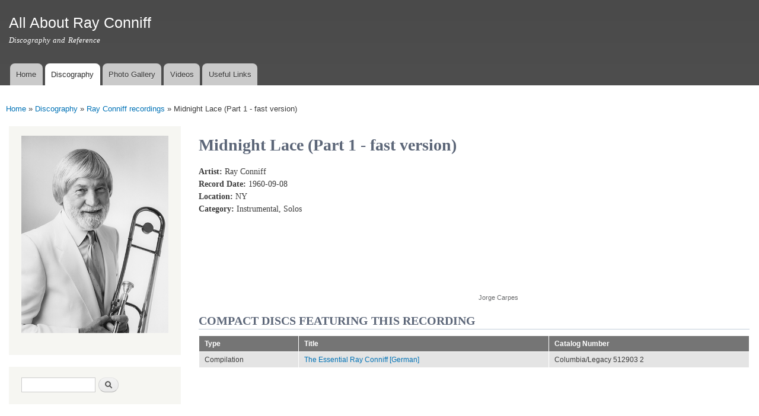

--- FILE ---
content_type: text/html; charset=utf-8
request_url: https://www.rayconniff.info/discography/recordings/midnight-lace-part-1-fast-version?page=1
body_size: 5313
content:
<!DOCTYPE html>
<html lang="en" dir="ltr"

  xmlns:content="http://purl.org/rss/1.0/modules/content/"
  xmlns:dc="http://purl.org/dc/terms/"
  xmlns:foaf="http://xmlns.com/foaf/0.1/"
  xmlns:og="http://ogp.me/ns#"
  xmlns:rdfs="http://www.w3.org/2000/01/rdf-schema#"
  xmlns:sioc="http://rdfs.org/sioc/ns#"
  xmlns:sioct="http://rdfs.org/sioc/types#"
  xmlns:skos="http://www.w3.org/2004/02/skos/core#"
  xmlns:xsd="http://www.w3.org/2001/XMLSchema#">

<head>
  <meta http-equiv="Content-Type" content="text/html; charset=utf-8" />
<meta name="generator" content="Drupal 7 (https://www.drupal.org)" />
<link rel="canonical" href="https://www.rayconniff.info/discography/recordings/midnight-lace-part-1-fast-version" />
<link rel="shortlink" href="https://www.rayconniff.info/node/1195" />
    <meta http-equiv="X-UA-Compatible" content="IE=edge,chrome=1">
    <meta name="MobileOptimized" content="width" />
    <meta name="HandheldFriendly" content="true" />
    <meta name="viewport" content="width=device-width, initial-scale=1.0" />
    <meta http-equiv="cleartype" content="on" />
  <title>Ray Conniff recording: Midnight Lace (Part 1 - fast version)</title>
  <link type="text/css" rel="stylesheet" href="https://www.rayconniff.info/sites/rc/files/css/css_xE-rWrJf-fncB6ztZfd2huxqgxu4WO-qwma6Xer30m4.css" media="all" />
<link type="text/css" rel="stylesheet" href="https://www.rayconniff.info/sites/rc/files/css/css_2D15nL95bKatwE2bNlpnNiPVqRgVbAkj800XHF04awM.css" media="all" />
<link type="text/css" rel="stylesheet" href="https://www.rayconniff.info/sites/rc/files/css/css_u1DiVTJ8ohwiVlLMXG8R-Gu0qh3HUSa5pfMlCyD7Pww.css" media="all" />
<link type="text/css" rel="stylesheet" href="https://www.rayconniff.info/sites/rc/files/css/css_STinoFWyhdp6cp6bNe4hmybHg3bgMMbSsrNQ3o5bagg.css" media="all" />
<link type="text/css" rel="stylesheet" href="https://www.rayconniff.info/sites/rc/files/css/css_2THG1eGiBIizsWFeexsNe1iDifJ00QRS9uSd03rY9co.css" media="print" />
<link type="text/css" rel="stylesheet" href="https://www.rayconniff.info/sites/rc/files/css/css_h1GAMUg-temrW-0T4Cj6E35xz9R3sCDuCkIG8f0C4Ms.css" media="all" />
  <script type="text/javascript" src="https://www.rayconniff.info/sites/rc/files/js/js_s5koNMBdK4BqfHyHNPWCXIL2zD0jFcPyejDZsryApj0.js"></script>
<script type="text/javascript" src="https://www.rayconniff.info/sites/rc/files/js/js_CHyih5wYCJakJEd60obUewTPHjsfkt9FBCocSm7nnm4.js"></script>
<script type="text/javascript" src="https://www.rayconniff.info/sites/rc/files/js/js_gHk2gWJ_Qw_jU2qRiUmSl7d8oly1Cx7lQFrqcp3RXcI.js"></script>
<script type="text/javascript" src="https://www.rayconniff.info/sites/rc/files/js/js_cQgL46iVq1P_xiIiiAhVY7FZC85kp5a3u9bLX3BGrPw.js"></script>
<script type="text/javascript">
<!--//--><![CDATA[//><!--
var _paq = _paq || [];(function(){var u=(("https:" == document.location.protocol) ? "https://matomo.rayconniff.info/analytics/" : "https://matomo.rayconniff.info/analytics/");_paq.push(["setSiteId", "2"]);_paq.push(["setTrackerUrl", u+"matomo.php"]);_paq.push(["setDoNotTrack", 1]);_paq.push(["trackPageView"]);_paq.push(["setIgnoreClasses", ["no-tracking","colorbox"]]);_paq.push(["enableLinkTracking"]);var d=document,g=d.createElement("script"),s=d.getElementsByTagName("script")[0];g.type="text/javascript";g.defer=true;g.async=true;g.src=u+"matomo.js";s.parentNode.insertBefore(g,s);})();
//--><!]]>
</script>
<script type="text/javascript" src="https://www.rayconniff.info/sites/rc/files/js/js_chAVPHw2d1ZiWMoZGDCabcXbuONkTNL5G7eliV8vatQ.js"></script>
<script type="text/javascript" src="https://www.rayconniff.info/sites/rc/files/js/js_Ofj7l77ezpDbolpobDa4RheMhVKbTyVzE5npFE8teE4.js"></script>
<script type="text/javascript">
<!--//--><![CDATA[//><!--
jQuery.extend(Drupal.settings, {"basePath":"\/","pathPrefix":"","setHasJsCookie":0,"ajaxPageState":{"theme":"discography","theme_token":"72jWcPSiBP8Et__uP1fran37hy_aizKYXbMFEn7dhVo","jquery_version":"1.10","js":{"sites\/all\/modules\/contrib\/jquery_update\/replace\/jquery\/1.10\/jquery.min.js":1,"misc\/jquery-extend-3.4.0.js":1,"misc\/jquery-html-prefilter-3.5.0-backport.js":1,"misc\/jquery.once.js":1,"misc\/drupal.js":1,"sites\/all\/modules\/contrib\/jquery_update\/replace\/ui\/external\/jquery.cookie.js":1,"sites\/all\/modules\/contrib\/jquery_update\/replace\/misc\/jquery.form.min.js":1,"misc\/form-single-submit.js":1,"misc\/ajax.js":1,"sites\/all\/modules\/contrib\/jquery_update\/js\/jquery_update.js":1,"sites\/all\/modules\/contrib\/entityreference\/js\/entityreference.js":1,"sites\/all\/libraries\/colorbox\/jquery.colorbox-min.js":1,"sites\/all\/modules\/contrib\/colorbox\/js\/colorbox.js":1,"sites\/all\/modules\/contrib\/colorbox\/styles\/default\/colorbox_style.js":1,"sites\/all\/modules\/contrib\/colorbox\/js\/colorbox_load.js":1,"sites\/all\/modules\/contrib\/views\/js\/base.js":1,"misc\/progress.js":1,"sites\/all\/modules\/contrib\/views\/js\/ajax_view.js":1,"sites\/all\/modules\/contrib\/matomo\/matomo.js":1,"0":1,"sites\/all\/modules\/contrib\/extlink\/js\/extlink.js":1,"sites\/all\/modules\/contrib\/antibot\/js\/antibot.js":1,"sites\/all\/modules\/contrib\/colorbox_node\/colorbox_node.js":1,"sites\/all\/themes\/contrib\/responsive_bartik\/js\/collapsible-menu.js":1},"css":{"modules\/system\/system.base.css":1,"modules\/system\/system.menus.css":1,"modules\/system\/system.messages.css":1,"modules\/system\/system.theme.css":1,"sites\/all\/modules\/contrib\/colorbox_node\/colorbox_node.css":1,"modules\/comment\/comment.css":1,"modules\/field\/theme\/field.css":1,"modules\/node\/node.css":1,"modules\/search\/search.css":1,"modules\/user\/user.css":1,"sites\/all\/modules\/contrib\/extlink\/css\/extlink.css":1,"sites\/all\/modules\/contrib\/views\/css\/views.css":1,"sites\/all\/modules\/contrib\/ckeditor\/css\/ckeditor.css":1,"sites\/all\/modules\/contrib\/colorbox\/styles\/default\/colorbox_style.css":1,"sites\/all\/modules\/contrib\/ctools\/css\/ctools.css":1,"sites\/all\/modules\/contrib\/panels\/css\/panels.css":1,"sites\/all\/modules\/contrib\/panels\/plugins\/layouts\/twocol_stacked\/twocol_stacked.css":1,"sites\/all\/themes\/contrib\/responsive_bartik\/css\/layout.css":1,"sites\/all\/themes\/contrib\/responsive_bartik\/css\/style.css":1,"sites\/rayconniff.info\/themes\/custom\/discography\/css\/colors.css":1,"sites\/rayconniff.info\/themes\/custom\/discography\/css\/discography.css":1,"sites\/all\/themes\/contrib\/responsive_bartik\/css\/print.css":1,"public:\/\/css_injector\/css_injector_2.css":1}},"colorbox":{"opacity":"0.85","current":"{current} of {total}","previous":"\u00ab Prev","next":"Next \u00bb","close":"Close","maxWidth":"98%","maxHeight":"98%","fixed":true,"mobiledetect":true,"mobiledevicewidth":"480px","file_public_path":"\/sites\/rc\/files","specificPagesDefaultValue":"admin*\nimagebrowser*\nimg_assist*\nimce*\nnode\/add\/*\nnode\/*\/edit\nprint\/*\nprintpdf\/*\nsystem\/ajax\nsystem\/ajax\/*"},"views":{"ajax_path":"\/views\/ajax","ajaxViews":{"views_dom_id:53eb2a3d257df2bcf98cd0fbc687fbd9":{"view_name":"recent_articles","view_display_id":"block","view_args":"","view_path":"node\/1195","view_base_path":"recent-articles","view_dom_id":"53eb2a3d257df2bcf98cd0fbc687fbd9","pager_element":0}}},"urlIsAjaxTrusted":{"\/views\/ajax":true,"\/discography\/recordings\/midnight-lace-part-1-fast-version?page=1":true},"matomo":{"trackMailto":1,"trackColorbox":1},"extlink":{"extTarget":"_blank","extClass":"ext","extLabel":"(link is external)","extImgClass":0,"extIconPlacement":"append","extSubdomains":1,"extExclude":"","extInclude":"","extCssExclude":"","extCssExplicit":"","extAlert":0,"extAlertText":"This link will take you to an external web site.","mailtoClass":"mailto","mailtoLabel":"(link sends e-mail)","extUseFontAwesome":false},"antibot":{"forms":{"search-block-form":{"action":"\/discography\/recordings\/midnight-lace-part-1-fast-version?page=1","key":"de1b38867585e2a650bea21aefd93302"}}},"colorbox_node":{"width":"600px","height":"600px"}});
//--><!]]>
</script>
  <!--[if (gte IE 6)&(lte IE 8)]>
    <script src="/sites/all/themes/contrib/responsive_bartik/js/selectivizr-min.js"></script>
  <![endif]-->
  <!--[if lt IE 9]>
    <script src="/sites/all/themes/contrib/responsive_bartik/js/html5-respond.js"></script>
  <![endif]-->
</head>
<body class="html not-front not-logged-in one-sidebar sidebar-first page-node page-node- page-node-1195 node-type-recording" >
  <div id="skip-link">
    <a href="#main-content" class="element-invisible element-focusable">Skip to main content</a>
  </div>
    <div id="page-wrapper"><div id="page">

  <header id="header" role="banner" class="without-secondary-menu"><div class="section clearfix">
        
    
    
          <div id="name-and-slogan">

                              <div id="site-name">
              <strong>
                <a href="/" title="Home" rel="home"><span>All About Ray Conniff</span></a>
              </strong>
            </div>
                  
                  <div id="site-slogan">
            Discography and Reference          </div>
        
      </div> <!-- /#name-and-slogan -->
    
    
          <nav id="main-menu" role="navigation" class="navigation">
        <h2 class="element-invisible">Main menu</h2><ul id="main-menu-links" class="links clearfix"><li class="menu-219 first"><a href="/">Home</a></li>
<li class="menu-564 active-trail"><a href="/discography" class="active-trail">Discography</a></li>
<li class="menu-565"><a href="/photos">Photo Gallery</a></li>
<li class="menu-566"><a href="/videos">Videos</a></li>
<li class="menu-568 last"><a href="/links">Useful Links</a></li>
</ul>      </nav> <!-- /#main-menu -->
      </div></header> <!-- /.section, /#header -->

  
  
  <div id="main-wrapper" class="clearfix"><div id="main" role="main" class="clearfix">

    <h2 class="element-invisible">You are here</h2><div class="breadcrumb"><span class="inline odd first"><a href="/">Home</a></span> <span class="delimiter">»</span> <span class="inline even"><a href="/discography">Discography</a></span> <span class="delimiter">»</span> <span class="inline odd"><a href="/discography/recordings">Ray Conniff recordings</a></span> <span class="delimiter">»</span> <span class="inline even last">Midnight Lace (Part 1 - fast version)</span></div>
    <div id="content" class="column"><div class="section">
            <a id="main-content"></a>
                    <h1 class="title" id="page-title">
          Midnight Lace (Part 1 - fast version)        </h1>
                          <div class="tabs">
                  </div>
                          <div class="region region-content">
    <div id="block-system-main" class="block block-system">

    
  <div class="content">
    <div class="panel-2col-stacked clearfix panel-display" >
  
  <div class="center-wrapper">
    <div class="panel-col-first panel-panel">
      <div class="inside"><div class="panel-pane pane-views pane-recording-details"  >
  
      
  
  <div class="pane-content">
    <div class="view view-recording-details view-id-recording_details view-display-id-default view-dom-id-aa879e997fa17eafbcc359d7278ff4ba">
        
  
  
      <div class="view-content">
        <div class="views-row views-row-1 views-row-odd views-row-first views-row-last">
      
  <div class="views-field views-field-field-artist">        <div class="field-content"><strong>Artist: </strong>Ray Conniff</div>  </div>  
  <div class="views-field views-field-field-record-date">        <div class="field-content"><strong>Record Date: </strong>1960-09-08</div>  </div>  
  <div class="views-field views-field-field-location">        <div class="field-content"><strong>Location: </strong>NY</div>  </div>  
  <div class="views-field views-field-field-matrix">        <div class="field-content"></div>  </div>  
  <div class="views-field views-field-field-release-single">        <div class="field-content"></div>  </div>  
  <div class="views-field views-field-field-release-album">        <div class="field-content"></div>  </div>  
  <div class="views-field views-field-field-album">        <div class="field-content"></div>  </div>  
  <span>    <strong>Category: </strong>    <span>Instrumental, Solos</span>  </span>  
  <div class="views-field views-field-body">        <div class="field-content"></div>  </div>  </div>
    </div>
  
  
  
  
  
  
</div>  </div>

  
  </div>
</div>
    </div>
    <div class="panel-col-last panel-panel">
      <div class="inside"><div class="panel-pane pane-entity-field pane-node-field-youtube"  >
  
      
  
  <div class="pane-content">
    <div class="field field-name-field-youtube field-type-file field-label-hidden"><div class="field-items"><div class="field-item even"><div id="file-817" class="file file-video file-video-youtube">

        <h2 class="element-invisible"><a href="/file/ray-conniff-midnight-lace-alternate-take-part-1-uptempo-version">Ray Conniff - Midnight Lace (Alternate take of Part 1) (Uptempo version)</a></h2>
    
  
  <div class="content">
    <div class="media-youtube-video media-youtube-1">
  <iframe class="media-youtube-player" width="320" height="195" title="Ray Conniff - Midnight Lace (Alternate take of Part 1) (Uptempo version)" src="https://www.youtube.com/embed/na_MUgBb3BA?wmode=opaque&controls=&rel=0" name="Ray Conniff - Midnight Lace (Alternate take of Part 1) (Uptempo version)" frameborder="0" allowfullscreen>Video of Ray Conniff - Midnight Lace (Alternate take of Part 1) (Uptempo version)</iframe>
</div>
  </div>

  
</div>
</div></div></div>  </div>

  
  </div>
<div class="panel-separator"></div><div class="panel-pane pane-entity-field pane-node-field-video-source"  >
  
      
  
  <div class="pane-content">
    <div class="field field-name-field-video-source field-type-taxonomy-term-reference field-label-hidden clearfix"><ul class="links"><li class="taxonomy-term-reference-0">Jorge Carpes</li></ul></div>  </div>

  
  </div>
</div>
    </div>
  </div>

      <div class="panel-col-bottom panel-panel">
      <div class="inside"><div class="panel-pane pane-views pane-recording-albums"  >
  
        <h2 class="pane-title">
      Compact Discs featuring this recording    </h2>
    
  
  <div class="pane-content">
    <div class="view view-recording-albums view-id-recording_albums view-display-id-default view-dom-id-e1a36c26572f9eed9b5692a1ec04b226">
        
  
  
      <div class="view-content">
      <table  class="views-table cols-3">
         <thead>
      <tr>
                  <th  class="views-field views-field-field-discography-1" scope="col">
            Type          </th>
                  <th  class="views-field views-field-title" scope="col">
            Title          </th>
                  <th  class="views-field views-field-field-catalog-number" scope="col">
            Catalog Number          </th>
              </tr>
    </thead>
    <tbody>
          <tr  class="odd views-row-first views-row-last">
                  <td  class="views-field views-field-field-discography-1">
            Compilation          </td>
                  <td  class="views-field views-field-title">
            <a href="/discography/compact-disc/The-Essential-Ray-Conniff-Germany">The Essential Ray Conniff [German]</a>          </td>
                  <td  class="views-field views-field-field-catalog-number">
            Columbia/Legacy 512903 2          </td>
              </tr>
      </tbody>
</table>
    </div>
  
  
  
  
  
  
</div>  </div>

  
  </div>
</div>
    </div>
  </div>
  </div>
</div>
  </div>
      
    </div></div> <!-- /.section, /#content -->

          <div id="sidebar-first" class="column sidebar"><div class="section">
          <div class="region region-sidebar-first">
    <div id="block-block-1" class="block block-block">

    
  <div class="content">
    <p><img alt="Ray Conniff - 1980s publicity photo" id="coverphoto" src="/sites/rc/files/images/ray-trombone-80s.png" style="width: 250px;" /></p>
  </div>
</div>
<noscript>
  <style>form.antibot { display: none !important; }</style>
  <div class="antibot-no-js antibot-message antibot-message-warning messages warning">
    You must have JavaScript enabled to use this form.  </div>
</noscript>
<div id="block-search-form" class="block block-search">

    
  <div class="content">
    <form class="antibot" action="/antibot" method="post" id="search-block-form" accept-charset="UTF-8"><div><div class="container-inline">
      <h2 class="element-invisible">Search form</h2>
    <div class="form-item form-type-textfield form-item-search-block-form">
  <label class="element-invisible" for="edit-search-block-form--2">Search </label>
 <input title="Enter the terms you wish to search for." type="text" id="edit-search-block-form--2" name="search_block_form" value="" size="15" maxlength="128" class="form-text" />
</div>
<div class="form-actions form-wrapper" id="edit-actions"><input type="submit" id="edit-submit" name="op" value="Search" class="form-submit" /></div><input type="hidden" name="form_build_id" value="form-iGpGKZtst2WNjk5qKDtlaW8gFUf9762HDKS14uJ5xFI" />
<input type="hidden" name="form_id" value="search_block_form" />
<input type="hidden" name="antibot_key" value="" />
</div>
</div></form>  </div>
</div>
<div id="block-views-recent-articles-block" class="block block-views">

    <h2>Recent Articles</h2>
  
  <div class="content">
    <div class="view view-recent-articles view-id-recent_articles view-display-id-block view-dom-id-53eb2a3d257df2bcf98cd0fbc687fbd9">
        
  
  
      <div class="view-content">
        <div class="views-row views-row-1 views-row-odd views-row-first views-row-last">
      
  <div>        <span><a href="/content/real-ray-conniff-3-cd-set">The Real Ray Conniff (3-CD set)</a></span>  </div>  
  <div class="meta">    <span>Posted on</span>    <span>01/25/2014 - 16:52</span>  </div>  </div>
    </div>
  
      <div class="item-list"><ul class="pager"><li class="pager-previous first"><a title="Go to previous page" href="/discography/recordings/midnight-lace-part-1-fast-version">‹ previous</a></li>
<li class="pager-current">2 of 2</li>
<li class="pager-next last">&nbsp;</li>
</ul></div>  
  
  
  
  
</div>  </div>
</div>
  </div>
      </div></div> <!-- /.section, /#sidebar-first -->
        
    
  </div></div> <!-- /#main, /#main-wrapper -->

  
  <div id="footer-wrapper"><div class="section">

    
    
  </div></div> <!-- /.section, /#footer-wrapper -->

</div></div> <!-- /#page, /#page-wrapper -->
  </body>
</html>
